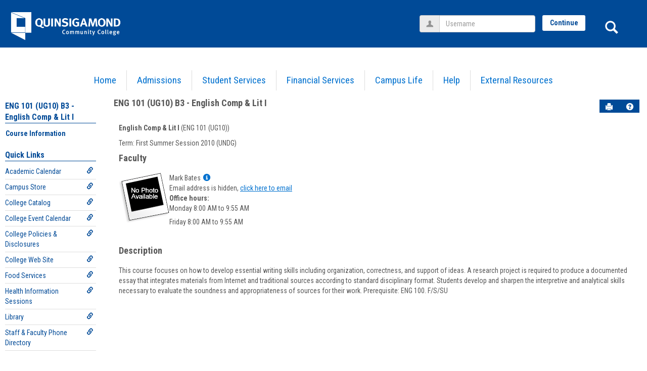

--- FILE ---
content_type: text/html; charset=utf-8
request_url: https://theq.qcc.edu/ICS/Academics/ENG/ENG_101__UG10/S1_2010_UNDG-ENG_101__UG10_-B3/
body_size: 28736
content:


<!DOCTYPE html>
<html lang="en">

<head><meta http-equiv="X-UA-Compatible" content="IE=EDGE" /><meta http-equiv="Content-Type" content="text/html; charset=UTF-8" /><meta name="viewport" content="width=device-width, initial-scale=1.0, maximum-scale=5.0" /><title>
	Course Information - Main View | Course Information | ENG 101 (UG10) B3 - English Comp &amp; Lit I | The Q
</title><base href="https://theq.qcc.edu/ICS/">
<script type="text/javascript">
    window.jenzabar = {};
    jenzabar.userSettings = {
        culture:    'en-US',
        language:   'en',
        dateFormat: 'm/d/yy'
    };
    window.userSettings = jenzabar.userSettings;

    jenzabar.jicsVersion = {
        text: {
	        version: '?v=' + '9.4 Patch_14'
        }
    }
    jenzabar.siteSettings = {
        text: {
            more: 'More'   
        }
    };
</script>

<!-- BEGIN Html Head Elements -->
<script type="text/javascript" src="//cdnjs.cloudflare.com/ajax/libs/jquery/3.5.1/jquery.min.js"></script>
<script type="text/javascript" src="//cdnjs.cloudflare.com/ajax/libs/handlebars.js/4.7.7/handlebars.min.js"></script>
<script src="//stackpath.bootstrapcdn.com/bootstrap/3.4.1/js/bootstrap.min.js" integrity="sha384-aJ21OjlMXNL5UyIl/XNwTMqvzeRMZH2w8c5cRVpzpU8Y5bApTppSuUkhZXN0VxHd" crossorigin="anonymous"></script>
<script type="text/javascript" src="//cdnjs.cloudflare.com/ajax/libs/jqueryui/1.12.1/jquery-ui.min.js"></script>
<link rel="stylesheet" type="text/css" href="/ICS/UI/Common/Styles/jQuery/jquery-ui.custom.css" />
<link href="//fonts.googleapis.com/css?family=Open+Sans:400,600,700" rel="stylesheet" type="text/css">
<link href="//netdna.bootstrapcdn.com/font-awesome/4.1.0/css/font-awesome.min.css" rel="stylesheet" type="text/css">
<link rel="stylesheet" href="//stackpath.bootstrapcdn.com/bootstrap/3.4.1/css/bootstrap.min.css" integrity="sha384-HSMxcRTRxnN+Bdg0JdbxYKrThecOKuH5zCYotlSAcp1+c8xmyTe9GYg1l9a69psu" crossorigin="anonymous">
<script type="text/javascript" src="portlets/cus/ics/BCProxyLogin/Scripts/ProxyLogin.js"></script>
			<link type="text/css" rel="stylesheet" href="portlets/cus/ics/BCProxyLogin/Styles/ProxyLoginStyles.css" />
<script type="text/javascript" src="/ICS/UI/Common/Scripts/tinymce/plugins/moxiemanager/js/moxman.loader.min.js?v=9.4 Patch_14"></script>
<!-- END Html Head Elements -->

<link href="/ICS/UI/Common/Styles/css/site-bundle.css?v=z3ctg-quJeZ9fliJopyNbTlxT0cMBRBlXHoqgO9Xgk01" rel="stylesheet"/>



<link rel="stylesheet" type="text/css" media="print" href="/ICS/UI/Common/Styles/print.css" />


<script type="text/javascript" src="/ICS/UI/Common/Scripts/jcsfl.js"></script>
<script src="/ICS/UI/Common/Scripts/site-bundle.js?v=0fkXSwVKsF_vzFDr4xwF48KzugZPixFkiB-x1HlQC5s1"></script>


<!-- BEGIN Html Head Elements After JICS JS Framework -->
<script type="text/javascript" src="/ICS/UI/Common/Scripts/LayoutManager.js?v=9.4 Patch_14"></script>
<!-- END Html Head Elements After JICS JS Framework -->

<script type="text/javascript" src="/ICS/UI/Common/Scripts/Globalization.js.aspx?id=7c383dd2e729467fa47da9ec2a0d8be6"></script>
<!--[if IE]>
<style type="text/css" media="all">@import url( UI/Common/Styles/IEOnly.css );</style>
<script type="text/javascript" language="JavaScript" src="UI/Common/Scripts/IEOnly.js"></SCRIPT>
<![endif]-->
<script type="text/javascript">
    window.Portal =
    {
        url: 'https://theq.qcc.edu/ICS/',
        uid: null,
    };
</script>


<script type="text/javascript">
    $.extend(window.Portal,{
        timeout: 30,
        SessionMonitor: JCSL.JICS.get_session_monitor()
        
    });
</script>

<script type="text/javascript">
    jQuery(function () {
        jenzabar.framework.timeoutWarning.create(true);
    });
</script><link rel="stylesheet" type="text/css" href="/ICSFileServer/Themes/Quinsigamond/style.css?v=12&u=01%2f17%2f2026+13%3a07%3a37" />
<script type="text/javascript" src="/ICSFileServer/Themes/Quinsigamond/javascript.js?v=12"></script>

<style id="customCssImport_custom" type="text/css" media="all">
	@import url( /ICS/StaticPages/GetFile.aspx?target=be7884da-8f42-4016-b362-9c70b7f95a83);
</style> 
<link rel="Shortcut Icon" href="/ics/clientconfig/HtmlContent/favicon.ico" type="image/x-icon">

</head>
<body onload="doLoad();" >
    <div id="siteWrapper" class="custom-grid">
        <form name="MAINFORM" method="post" action="/ICS/Academics/ENG/ENG_101__UG10/S1_2010_UNDG-ENG_101__UG10_-B3/" id="MAINFORM" enctype="multipart/form-data" autocomplete="off">
<div class="aspNetHidden">
<input type="hidden" name="_scriptManager_HiddenField" id="_scriptManager_HiddenField" value="" />
<input type="hidden" name="__EVENTTARGET" id="__EVENTTARGET" value="" />
<input type="hidden" name="__EVENTARGUMENT" id="__EVENTARGUMENT" value="" />
<input type="hidden" name="__VIEWSTATE" id="__VIEWSTATE" value="LBRqa+UqzCOptvzJImqmVTyv/wNqmCAWqWi1gf0GlXPe00ZphReuZWdhgvVe5RWS9gnx6dpaR3SnBnJH2i7FzAHqVnI7017+z3ql2g+x9bkSc3jkCQU9tDlnU/ZCL7dFRwDn2zUbgG7nprEyXCGu0E2ACKf55JdXuo0PBWeZL4dRkAXsYT94nSXuqKN5LbpxPTrGJAyVHG8bm0y6k8uLqYddnf7SvNaLbCC2dM4PbQ7U8iOAucsezF/ocCFcek9lwnZbgsq7Vdig9YOa98MxuMMSlMvIUYML27YS9NxF7OEEXIKDaBv4eG4BRVTOsrck3VYhfErI9ZfRA6FW3+BSmMk/w/QUa3ejybOJaZw41AMH5vKTW9YdKrfScAY3RRaNjxQFk0ZZ7gYkYzoNghiOms5gUIghmlOQdwPEMVZD+z97iOhXUvnb3x3cWZl/S4vUx8xQRmfj0nKugM6hNJn1yjNWdWb8Tow4P9ZNbHuUZdsD/O8WKjhUNZxJ+lFR6RNyLO5xQ0kHl3Tx6+Lnh9Th2X+6drACb3t3HLa4CgFTZrX6cNp3/LSMpYkmf7hELrXy/cjYEVg4xdsOw8NBX5GmwluxaV8iRQ1eRNhEphi7AjPaOnOKK/+EzNQebW2+AsyalAdinPcA5vpFEuniVDY+TBdE0ydQmDXsqtGoucLNALxG3OPxYx3M5rMRXgJONKJ34uRjosFkUOBzywyeR5IignihRhBUGfqOO8wAtGjlTEzNHhCWAx/BaQq8Jgef2Tbnie1jiv7Q4aJV7XxofootB9yh0+5HqUPgC2qk5PmzeqLrtq7zxbpGxTeDWJH1pQOYWsRNGmtOhowIBKfSETI/8WzmaWwXg2Lpq7K28ZIAX4vmIUFnghJKri2/R6Pkw29Xbz6Nt1xxNAq7C1d07TxkRlIHMVYCSR2FqAkAhe2uaLgxtfDFBOq5vqA7+BcUnwc5q3fBBd0PaLZQQmNCzMpL4hKC3vmPLtviJGOmMMFG95E7+z9hcAOxfGIGaNTcCwiiUdtn1mhOEKrKwuTTHJLsggF68n4SwcQv+m+cPAY5jOnq/nqRDOnnq1o76zXiVl0KkpzBUbYWSouXj6zqmq/jlRx144YeNKftlBS8tmAontk/lfDbj6lVtwU0Y3B9W1y6q7evbHLq+LXkPIuAskLL9TvqkRMPkbNLB3imN+CaukvcXW3s5FH6wF3iyWzpDfaV5biHC3kXr6LAADXgQkpzhw4Knt8q/aPeo5+HdUFfexfE6WPP9U3WiVsIxXu+jrAvzjJPvd+njrWRQsJ0f/Sd57jR0nAr9uHMxuUyzwapt7sVTUy8a5Pas0DP6T+EiqrHm+GSCxDJ9dtprIHsF/Ql1KCF/DpiDrASbpBHRlTKQjxr4j+Md6DpKIJ2+pX6eIq5TRcH6dJqv/ccie5ss1f8xLnaEm4Iu6W42/[base64]/IlzZ2H3Fi2nOwldonMmojjmX2iGAFxtZhMXGduQLvIdQAKKMNGsrM39h55DPBOUSIDE+6aMLezyc8zGZ+uc6BtYW1p5aDBrm4YKkbx7v1qKNiyZeXyJA9HFIjeXz78fP7Xz8E0zzIfWxlOI7XChETZyApoyMEyfOkZ5sdmHsBRTuL11kgtTdiexIqW+B9v6hy/X8nJCTTseX8wLXWezlcMIvzUQaUIC56uPFY0u8SW8/GeE1aitwcpqJ6Ew5EylB5Ldx7t3p620AGliGQaWoVbixf9ypzYvSfFigUbGdhIKLk/QoMtXZF/2091jrrKxUDNERTLPk7TxgMMrq8Cbedey8sssEO57HPwzjI8dSEEv3mzFt4iqhcQFJYZQMx/SRpSFeRUq7OT2JEwwYGh9aMZ8NWAgj+NFbc5Kvipo/vH9xRWGwjOnTE34vaq3aAeScM+wg2NuK4otyTtem9lVMHR/aYoObcSArkKofcVcrk3Z+2LI/riII/8XnmdYsig3NssmlXvRv3GYDXQrbz5jlxwHxlSz/cwVzsMBQYkkhimP7TMBlqPepEOwm3aCNHDwg8oHl5l3hxJNq2UoVCBPWNgYLzGBNQ3U+g8q+kP3bErFO5k0k99LUYAt00Lt/jhmbqJFvi3J8zR0N9kq+zlayukT/aQYlZG55hDM16SN7Kf2OXXTKHfl5wSMq0SJOAG2CoYyWat++G+Dt9XFrlqFiMoXAgdDrblZnbbzZJMUSuDIk7GhkvY126cqZa+hR6K33CGOf6BeqpT7Ej09+GvydRppLtODsbNw95FCFCIMX8IWGeMg55m/ajeUp8sl1hBzSFVH2XdljmDIimkwmvRtL/1ukP4H76dld/a4AZ8Eszmvfq3DAmf3Srblk6201nOgbg9ZOJfwYK28Oj5xWyNn9yjzhqSC5C2Vfs1YMgdUWuTqLzRxhSLhRctYswpRBpI4yY49CKcxLIK1YQHNL/E5snib7V05BMFUqVyX/dVsyTAFxaqmkj9S4jhxmFFb/sUVbfU6G0uwgkCo9YOHPyeGvrY+urv77wEQuGR4oouAIHnOZIlNlcKNmQ32ccRqxq0i3fiDU26GrOl+asncAewqEoHmkexStMUbORQrUvSM4IzlAcqHIooWIBV0RFGGv9taY8SLQOqyUbzddW72QJwqRIY/DNO6wmBKNBE1u6Gu2hXOpJbQ4lKu+citPG/KJB5ND4QXoYuG8zyesRH2YB5b2wuMvQpI4TQTrjpfQbGwdnL9d8FsAKkJxTeE8cYKs44Xrz0DXLcEbDt8jCsJVr0GVWFTipL1b1Sus7Gcya1y1WroLCDWNYN84Yi/CLwOdC2Wx5/r9FHr9fhHST+DLFKxIRdUKY4PqRF+EiyyoT8GVVtloNt87aSobyytbFg62k3wDqK3uvgfSEGCEy1zPBA4Fx4UbUlzEpOGNSAgsNmMp5AxMdVtCdrF7HbFKI6cKgLCSBkhzJpNOX/k/nSp5RiiMG0v1hmpFT+MkOx5oQOTg==" />
</div>

<script type="text/javascript">
//<![CDATA[
var theForm = document.forms['MAINFORM'];
if (!theForm) {
    theForm = document.MAINFORM;
}
function __doPostBack(eventTarget, eventArgument) {
    if (!theForm.onsubmit || (theForm.onsubmit() != false)) {
        theForm.__EVENTTARGET.value = eventTarget;
        theForm.__EVENTARGUMENT.value = eventArgument;
        theForm.submit();
    }
}
//]]>
</script>


<script src="/ICS/WebResource.axd?d=pynGkmcFUV13He1Qd6_TZEl4tEZiidzmabqQ2xmzOH6mFdfSFiQ72Du8x8wEAayxpFCUzLYxgsew_phNcwoNEA2&amp;t=638901392248157332" type="text/javascript"></script>


<script type="text/javascript">
//<![CDATA[
(function( pi, $) {pi.PageID = '';pi.DisplayName = '';pi.PageURL = '';pi.IsCustomizing ='';pi.IsShowingPortlet = '';}(window.PageInfo = window.PageInfo || {}, PageInfo));try {window.PageInfo.PageID = 'fd3c0fb5-451d-4d19-a28b-08bfd280c75d';window.PageInfo.DisplayName = 'Course Information';window.PageInfo.PageURL = '/ICS/Academics/ENG/ENG_101__UG10/S1_2010_UNDG-ENG_101__UG10_-B3/Course_Information.jnz';window.PageInfo.IsCustomizing ='False';window.PageInfo.IsShowingPortlet = 'False';window.PageInfo.IsReadOnly = 'True';}catch(ex){ console.error(ex);}//]]>
</script>

<script src="/ICS/ScriptResource.axd?d=x6wALODbMJK5e0eRC_p1LR4v3f7G_OPTXP4IDUt1y5SaJeYQGv4IzGHUdHAzX9Z5yd10WzVK-YlrtdEd3yFbduKBNTHeVHQsYluCIJDaSqgnCiH1jhSRncswZFzoeuSh0&amp;t=245582f9" type="text/javascript"></script>
<script src="/ICS/ScriptResource.axd?d=P5lTttoqSeZXoYRLQMIScFXW96J4yapaZ6TqaH4g370ioHzkS795qG-IQhd3Qj4a0BbZNlzAIIq92YeiuJYSmAbwR4oXkGGRCl3cT-E0d1HGDZ4882TJMvZgNw5Tv4E20&amp;t=245582f9" type="text/javascript"></script>
<div class="aspNetHidden">

	<input type="hidden" name="__VIEWSTATEGENERATOR" id="__VIEWSTATEGENERATOR" value="38ABEAAB" />
</div>
            <script type="text/javascript">
//<![CDATA[
Sys.WebForms.PageRequestManager._initialize('_scriptManager', 'MAINFORM', [], [], [], 90, '');
//]]>
</script>

            <input name="___BrowserRefresh" type="hidden" id="___BrowserRefresh" value="38016d89-4678-4f65-8a8c-3bc9d8b2ca8a" />
            
            <header>
                <a href="#content" class="skip-navigation sr-only-focusable">Skip to content</a>
                <div id="masthead" role="banner">
    <h1>
        <a href=".">
            <span class="sr-only">Jenzabar University</span>
        </a>
    </h1>
    <!-- Add an image like so if you desire
    <img src="./../../UI/Themes/Pacifica/images/logo_white.png" alt="Jenzabar University"/>
    -->
</div>
            </header>
            
            

<nav id="top-nav-bar" class="top-nav-bar navbar navbar-default navbar-fixed-top" aria-label="Site tabs, search and login">
    <div class="nav-container">
        
<div id="header-tabs" class="link-scroll vertical-menu">
        <div class="collapse h-menu" id="hamburger-menu-section">
        
            <ul id="main-nav" class="nav navbar-nav no-margin">
            
                <li class="tabs tab_Home firstTab">
                    <a href="/ICS/">
                        Home
                    </a>
                </li>
            
                <li class="tabs tab_Admissions">
                    <a href="/ICS/Admissions/">
                        Admissions
                    </a>
                </li>
            
                <li class="tabs tab_Student_Services">
                    <a href="/ICS/Student_Services/">
                        Student Services
                    </a>
                </li>
            
                <li class="tabs tab_Financial_Services">
                    <a href="/ICS/Financial_Services/">
                        Financial Services
                    </a>
                </li>
            
                <li class="tabs tab_Campus_Life">
                    <a href="/ICS/Campus_Life/">
                        Campus Life
                    </a>
                </li>
            
                <li class="tabs tab_Help">
                    <a href="/ICS/Help/">
                        Help
                    </a>
                </li>
            
                <li class="tabs tab_External_Resources lastTab">
                    <a href="/ICS/External_Resources/">
                        External Resources
                    </a>
                </li>
            
            </ul>
            
        </div>
    </div>
        <button id="siteNavBar_loginToggle" class="btn btn-sm login-btn" type="button" data-toggle="collapse" data-target="#user-login-section" aria-expanded="false" aria-controls="user-login-section"><span>Login</span></button>
        <span role="search">
            <button id="siteNavBar_SearchButton" class="btn btn-no-bg-hover-color-content-one glyphicons glyphicons-search search-btn" type="button" data-toggle="collapse" data-target="#search-section" aria-expanded="false" aria-controls="search-section">
                <span class="sr-only">
                    Search
                </span>
            </button>
        </span>
        <button id="main-nav-btn" class="btn btn-no-bg-hover-color-content-one glyphicons glyphicons-menu-hamburger main-nav-btn" type="button" data-toggle="collapse" data-target="#hamburger-menu-section" aria-expanded="false" aria-controls="hamburger-menu-section"><span class="sr-only">main navigation</span></button>
        <div id="welcomeBackBar" class="main-nav-submenu-container">

<script type="text/javascript">
    jQuery(document).ready(function ($) {
	    if (searchBox !== null && searchBox !== undefined) {
		    searchBox.searchPanel = 'siteNavBar_ctl00_searchPanel';
		    searchBox.textBox = 'siteNavBar_ctl00_tbSearch';
		    searchBox.button = 'siteNavBar_ctl00_lbSearch';
		    searchBox.userId = "b0b00000-c542-4d2a-86e6-55ebbbcd85da";
		    searchBox.autoCompleteSelect = function(event, ui) {
			    $("#" + searchBox.textBox).val(ui.item.value);
			    __doPostBack('siteNavBar$ctl00$lbSearch','');
		    };
		    searchBox.initAutoComplete();
		    $('#siteNavBar_ctl00_lbSearch').keypress(function(e) {
			    var key = e.which;
			    if (key === 32 || key === 13) {
				    if (searchBox.searchClick()) {
					    window.location.href = this.href;
				    }
				    return false;
			    }
		    });

		    // Hack needed to comply with A11y
		    $('#siteNavBar_ctl00_searchPanel').removeAttr('onkeypress');
		    $('#siteNavBar_ctl00_tbSearch').keypress(function (e) {
			    return WebForm_FireDefaultButton(e, searchBox.button);
		    });
	    }
    });
 </script>

<div id="searchAutoCompleteResults" class="searchAutoComplete"> </div>

<div id="siteNavBar_ctl00_searchPanel" class="searchPanel" onkeypress="javascript:return WebForm_FireDefaultButton(event, &#39;siteNavBar_ctl00_lbSearch&#39;)">
	
    <div id="siteNavBar_ctl00_divSideBarContainer">
        <div id="search-section" class="search-section collapse popover fade bottom">
            <div class="arrow" style="left: 90%;"></div>
            <div class="popover-content form-wrapper">
                <div class="form-group"> 
                    <label for="siteNavBar_ctl00_tbSearch" id="siteNavBar_ctl00_lblForSearch" class="sr-only">Search</label>
                    <input name="siteNavBar$ctl00$tbSearch" type="text" id="siteNavBar_ctl00_tbSearch" class="search-input global-search-input form-control" placeholder="Search..." onfocus="return searchBox.cleardefault();" onblur="return searchBox.restoredefault();" />
               </div>
                <a onclick="return searchBox.validate();" id="siteNavBar_ctl00_lbSearch" class="btn btn-sm btn-block btn-primary init-search-btn" role="button" href="javascript:__doPostBack(&#39;siteNavBar$ctl00$lbSearch&#39;,&#39;&#39;)">Search</a>
            </div>
        </div>
    </div>

</div><div id="user-login-section" class="collapse user-login form-inline"><div class="input-group"> <span class="input-group-addon glyphicons glyphicons-user"></span><label for="userName" class="sr-only">Username</label><input type="text" name="userName" id="userName" placeholder="Username" class="form-control user-name" value="" /></div><button id="jics-login-redirect-continue" type="button" class="btn btn-sm btn-block btn-primary init-user-login-continue-btn">Continue</button>
						<script>
							$(function() {
								jenzabar.framework.login.initializeForPossibleRedirect({
									continueButton: $('#jics-login-redirect-continue'),
									standardLoginFields: $('.init-user-password-section, .forgot-password-link, .init-user-login-btn'),
									userNameField: $('#userName'),
									passwordField: $('#password'),
									userLoginSection: $('#user-login-section')
								},
								{"pleaseWaitForRedirect":"Please wait...","redirectModalTitle":"Login","checkingUserNameAccessibility":"Please wait for the login process to continue.","errorOccurred":"An unexpected error occurred during login. Try again, or contact an administrator for assistance."}
								);
							});
						</script><div class="input-group init-user-password-section"> <span class="input-group-addon glyphicons glyphicons-asterisk"></span><label for="password" class="sr-only">Password</label><input type="password" name="password" id="password" placeholder="Password" class="form-control user-password" autocomplete="off" /></div><input type="submit" name="siteNavBar$btnLogin" value="Login" id="siteNavBar_btnLogin" class="btn btn-sm btn-block btn-primary init-user-login-btn" />&nbsp;<a onclick="preventDefaultEvent(event, ValidateLoginUserName());" id="siteNavBar_lnkForgot" class="forgot-password-link" tabindex="0" href="javascript:__doPostBack(&#39;siteNavBar$lnkForgot&#39;,&#39;&#39;)">I forgot my password</a></div></div>
    </div>
</nav>


            <div id="mainCrumbs" class="main-crumbs" role="navigation" aria-label="Site breadcrumb">
                
                <div id="youAreHere">
                    <span class="crumbs">
                        <span class="breadcrumbs-title">You are here:&nbsp;</span> Academics &gt; <a href="/ICS/Academics/ENG/">English - ENG</a> &gt; <a href="/ICS/Academics/ENG/ENG_101__UG10/">English Comp &amp; Lit I</a> &gt; <a href="/ICS/Academics/ENG/ENG_101__UG10/S1_2010_UNDG-ENG_101__UG10_-B3/">ENG 101 (UG10) B3 - English Comp &amp; Lit I</a> &gt; <a href="/ICS/Academics/ENG/ENG_101__UG10/S1_2010_UNDG-ENG_101__UG10_-B3/Course_Information.jnz">Course Information</a> 
                        <span id="portlet-breadcrumbs"></span>
                    </span>
                </div>
            </div>
            <div id="mainLayout" class="main-layout">
                <div class="container-fluid">
                <div class="row">
                    
                    <nav aria-label="Site pages">
                        <div id="sideBar" class="col-md-2 mobile-padding-horizontal-none sidebar">                       
                            <div id="sidebar-slide-menu-container" class="slide-menu-right">
                                
                                <div id="thisContext" class="side-section"><span class="sidebar-link-title"><a href="/ICS/Academics/ENG/ENG_101__UG10/S1_2010_UNDG-ENG_101__UG10_-B3/"  accesskey="">ENG 101 (UG10) B3 - English Comp & Lit I</a></span><div class="navbar navbar-default"><ul id="contextPages" class="nav nav-pills nav-stacked"><li class="slide-menu-toggle-btns-wrapper"><ul id="slide-menu-toggle-btns" class="nav nav-pills nav-stacked slide-menu-toggle-btns"><li class="active"><a id="menu-links-tab" data-toggle="tab" href="#menu-links" aria-expanded="true" aria-controls="menu-links">Menu</a></li><li><a id="quick-links-tab" data-toggle="tab" href="#quick-links" aria-expanded="false" aria-controls="quick-links">Quick Links</a></li></ul></li><li id="menu-links" class="menu-links tab-pane fade in active"><ul id="this-context-pages" class="nav nav-pills nav-stacked" aria-label="Page menu "><li class="current-page"><a href="/ICS/Academics/ENG/ENG_101__UG10/S1_2010_UNDG-ENG_101__UG10_-B3/Course_Information.jnz" >Course Information</a></li></ul></li><li id="quick-links" class="quick-links tab-pane fade"><span class="sidebar-link-title">Quick Links</span><ul id="quick-links-menu" class="nav nav-pills nav-stacked"><li class="sidebar-quick-link"><a class="anchor-contains-icon" target="_blank" href="http://www.qcc.edu/calendar" title="Academic Calendar">Academic Calendar<span class="glyphicons glyphicons-link sidebar-icon-link"></span></a></li><li class="sidebar-quick-link"><a class="anchor-contains-icon" target="_blank" href="https://qcc.ecampus.com/" title="Campus Store">Campus Store<span class="glyphicons glyphicons-link sidebar-icon-link"></span></a></li><li class="sidebar-quick-link"><a class="anchor-contains-icon" target="_blank" href="https://www.qcc.edu/catalog" title="College Catalog">College Catalog<span class="glyphicons glyphicons-link sidebar-icon-link"></span></a></li><li class="sidebar-quick-link"><a class="anchor-contains-icon" target="_blank" href="http://www.qcc.edu/events-calendar" title="College Event Calendar">College Event Calendar<span class="glyphicons glyphicons-link sidebar-icon-link"></span></a></li><li class="sidebar-quick-link"><a class="anchor-contains-icon" target="_blank" href="http://www.qcc.edu/pages/P_D.html" title="College Policies & Disclosures">College Policies & Disclosures<span class="glyphicons glyphicons-link sidebar-icon-link"></span></a></li><li class="sidebar-quick-link"><a class="anchor-contains-icon" target="_blank" href="http://www.qcc.edu" title="College Web Site">College Web Site<span class="glyphicons glyphicons-link sidebar-icon-link"></span></a></li><li class="sidebar-quick-link"><a class="anchor-contains-icon" href="https://theq.qcc.edu/ICS/Campus_Life/Food_Services.jnz" title="Food Services">Food Services<span class="glyphicons glyphicons-link sidebar-icon-link"></span></a></li><li class="sidebar-quick-link"><a class="anchor-contains-icon" href="https://theq.qcc.edu/ICS/Admissions/Health_Information_Sessions.jnz" title="Health Information Sessions">Health Information Sessions<span class="glyphicons glyphicons-link sidebar-icon-link"></span></a></li><li class="sidebar-quick-link"><a class="anchor-contains-icon" target="_blank" href="https://www.qcc.edu/library" title="Library">Library<span class="glyphicons glyphicons-link sidebar-icon-link"></span></a></li><li class="sidebar-quick-link"><a class="anchor-contains-icon" target="_blank" href="https://www.qcc.mass.edu/QCCWS/ADDir/AD_Dir.aspx" title="Staff & Faculty Phone Directory">Staff & Faculty Phone Directory<span class="glyphicons glyphicons-link sidebar-icon-link"></span></a></li></ul></li></ul></div></div>
                                



                                
                                <div class="sideBarFoot containerFoot"></div>
                            </div>
                            <button id="sidebar-slide-menu-button" class="slide-menu-btn desktop-hide mobile-hide nsn is-closed" type="button" aria-expanded="false">
                                <span class="sidebar-slide-btn-icon glyphicons glyphicons-chevron-right">
                                    <span class="sr-only">Sidebar</span>
                                </span>
                            </button>
                        </div>
                    </nav>
                    
                    <div id="portlets" role="main" class="col-md-10 mobile-padding-horizontal-none">
                        
                        <div id="PageBar_pageTitle" class="page-title page-title-bar">
    <h2><a href="/ICS/Academics/ENG/ENG_101__UG10/S1_2010_UNDG-ENG_101__UG10_-B3/" id="contextName">ENG 101 (UG10) B3 - English Comp & Lit I</a></h2>
</div>
<div id="PageBar_pageTitleButtons" class="page-title-btn">
    
    
    <button id="PageBar_btnPrintView" class="btn btn-no-bg-hover-color-content-one glyphicons glyphicons-print" type="button" onclick="window.print(); return false;">
        <span class="sr-only">Send to Printer</span>
    </button>
    <a id="PageBar_helpButton" tabindex="0" class="btn btn-no-bg-hover-color-content-one glyphicons glyphicons-question-sign" role="button" title="Help" target="blank">
        <span class="sr-only">Help</span>
    </a>
</div>


                        
                        <span id="content" tabindex="-1"></span>
                        <div id="portlet-grid" class="portlet-grid one_column"><div class="row"><div class="portlet-column col-md-12"><div id="pg0_CourseInfoPortlet" class="portlet singlePortlet pt_CourseInfoPortlet pi_Course_Information" style="z-index:1;"><div class="sr-only"><h3>Course Information</h3></div><div class="portlet-padding">
<div class="pSection">
	<div id="TermInfo">
		<p>
			<b>English Comp & Lit I</b> (ENG 101 (UG10))
		</p>
		<p>
			Term:&nbsp;First Summer Session 2010 (UNDG)
		</p>
	</div>
	<div id="Faculty"><h4>Faculty</h4>
		
				<table cellSpacing="0" cellPadding="5" border="0">
					<tr valign=top>
						<td align="left" rowSpan="5"><img id="pg0_V_rptFaculty_ctl00_Photo" src="/ICS/ui/common/images/noPhoto.gif" align="top" /></td>
					</tr>
					<tr valign=top>
						<td>Mark Bates<a class="userInfo" href="#" onclick="UserInfoWin = window.open('/ICS/Portlets/ICS/MyProfileSettingsPortlet/Views/MyInfoPopup.aspx?UserID=64e65fc9-79d3-473b-aa30-63373c746fc8', 'UserInfoWin', 'height=500,width=550,toolbar=no,status=no,scrollbars=yes,location=no,menubar=no,resizable=yes,directories=no'); preventDefaultEvent(event);"><span class="glyphicons glyphicons-info-sign"></span><span class="sr-only">Show MyInfo popup for Mark Bates</span></a></td>
					</tr>
					<tr id="pg0_V_rptFaculty_ctl00_rowEmail" valign="top">
	<td>
						  <span id="pg0_V_rptFaculty_ctl00_lblPrivateEmail">Email address is hidden, </span>
						  <a id="pg0_V_rptFaculty_ctl00_EmailAddress" href="javascript:__doPostBack(&#39;pg0$V$rptFaculty$ctl00$EmailAddress&#39;,&#39;&#39;)">click here to email</a>
						</td>
</tr>

					<tr id="pg0_V_rptFaculty_ctl00_rowOfficeHours" valign="top">
	<td valign="top"><b><span id="pg0_V_rptFaculty_ctl00_OfficeHoursHeader">Office hours:</span></b>
						
									<li>Monday 8:00 AM to 9:55 AM</li>
									
								
									<li>Friday 8:00 AM to 9:55 AM</li>
									
								
					</td>
</tr>

					<tr>
						<td height="100%">&nbsp;</td>
					</tr>
				</table>
			
		
		
	</div>
	
	<div  id="CourseDescription"><h4>Description</h4>
		<p class="pSection">
			This course focuses on how to develop essential writing skills including organization, correctness, and support of ideas. A research project is required to produce a documented essay that integrates materials from Internet and traditional sources according to standard disciplinary format. Students develop and sharpen the interpretive and analytical skills necessary to evaluate the soundness and appropriateness of sources for their work. 
Prerequisite:  ENG 100.  F/S/SU
		</p>
	</div>
	<br>
</div>
</div></div>
</div></div></div>
                        <div class="portletsFoot containerFoot"></div>
                    </div>
                </div>
                </div>
            </div>
            <div class="container-fluid footer-wrapper primary">
                <div class="row no-margin-r no-margin-l">
                    <div class="col-md-12"><footer><div id="foot" class="footer-links"><a target="_blank" href="/ICS/ClientConfig/HtmlContent/Privacy.html" >Privacy policy</a><a target="_blank" href="/ICS/ClientConfig/HtmlContent/AboutUs.html" >About us</a><a target="_blank" href="/ICS/ClientConfig/HtmlContent/ContactUs.html" >Contact us</a><a href="/ICS/Academics/ENG/ENG_101__UG10/S1_2010_UNDG-ENG_101__UG10_-B3/?tool=CampusDirectory"  accesskey="">Campus directory</a><span id="copyright">  Powered by Jenzabar. v9.4.0</span></div></footer></div>
                </div>
            </div>
            
<!-- remove MyCourses links and replace with Blackboard Learn link -->
<script type="text/javascript">
$(function(){
	$('dl#myCourses dd').html('<a href="/ICS/Portlets/CUS/ICS/Portlet.BBLogin/DirectLink.aspx" target="_blank" title="Go to Blackboard Learn site - if already logged in here, you will be logged in there.">Blackboard Learn</a>');
});
</script>
        

<script type="text/javascript">
//<![CDATA[
(function() {var fn = function() {$get("_scriptManager_HiddenField").value = '';Sys.Application.remove_init(fn);};Sys.Application.add_init(fn);})();//]]>
</script>
</form>
    </div>
</body>
</html>
